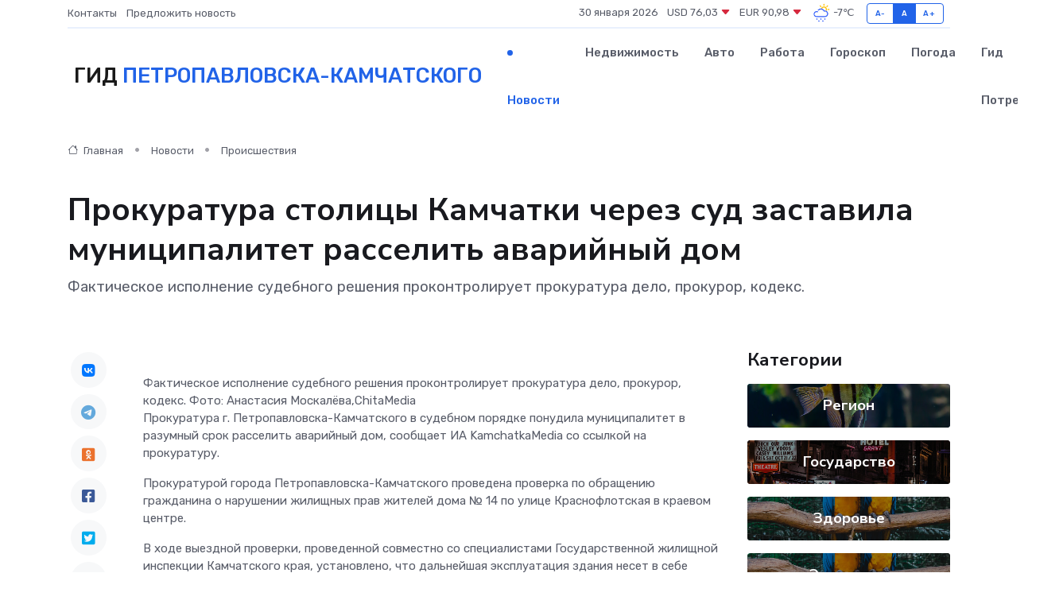

--- FILE ---
content_type: text/html; charset=UTF-8
request_url: https://petropavlovsk-kamchatskij-gid.ru/news/proisshestviya/prokuratura-stolicy-kamchatki-cherez-sud-zastavila-municipalitet-rasselit-avariynyy-dom.htm
body_size: 9762
content:
<!DOCTYPE html>
<html lang="ru">
<head>
	<meta charset="utf-8">
	<meta name="csrf-token" content="saZzQFjEBmtpLP7R6Duv5YqL4zqbfEKuSxRN2ZSm">
    <meta http-equiv="X-UA-Compatible" content="IE=edge">
    <meta name="viewport" content="width=device-width, initial-scale=1">
    <title>Прокуратура столицы Камчатки через суд заставила муниципалитет расселить аварийный дом - новости Петропавловска-Камчатского</title>
    <meta name="description" property="description" content="Фактическое исполнение судебного решения проконтролирует прокуратура дело, прокурор, кодекс.">
    
    <meta property="fb:pages" content="105958871990207" />
    <link rel="shortcut icon" type="image/x-icon" href="https://petropavlovsk-kamchatskij-gid.ru/favicon.svg">
    <link rel="canonical" href="https://petropavlovsk-kamchatskij-gid.ru/news/proisshestviya/prokuratura-stolicy-kamchatki-cherez-sud-zastavila-municipalitet-rasselit-avariynyy-dom.htm">
    <link rel="preconnect" href="https://fonts.gstatic.com">
    <link rel="dns-prefetch" href="https://fonts.googleapis.com">
    <link rel="dns-prefetch" href="https://pagead2.googlesyndication.com">
    <link rel="dns-prefetch" href="https://res.cloudinary.com">
    <link href="https://fonts.googleapis.com/css2?family=Nunito+Sans:wght@400;700&family=Rubik:wght@400;500;700&display=swap" rel="stylesheet">
    <link rel="stylesheet" type="text/css" href="https://petropavlovsk-kamchatskij-gid.ru/assets/font-awesome/css/all.min.css">
    <link rel="stylesheet" type="text/css" href="https://petropavlovsk-kamchatskij-gid.ru/assets/bootstrap-icons/bootstrap-icons.css">
    <link rel="stylesheet" type="text/css" href="https://petropavlovsk-kamchatskij-gid.ru/assets/tiny-slider/tiny-slider.css">
    <link rel="stylesheet" type="text/css" href="https://petropavlovsk-kamchatskij-gid.ru/assets/glightbox/css/glightbox.min.css">
    <link rel="stylesheet" type="text/css" href="https://petropavlovsk-kamchatskij-gid.ru/assets/plyr/plyr.css">
    <link id="style-switch" rel="stylesheet" type="text/css" href="https://petropavlovsk-kamchatskij-gid.ru/assets/css/style.css">
    <link rel="stylesheet" type="text/css" href="https://petropavlovsk-kamchatskij-gid.ru/assets/css/style2.css">

    <meta name="twitter:card" content="summary">
    <meta name="twitter:site" content="@mysite">
    <meta name="twitter:title" content="Прокуратура столицы Камчатки через суд заставила муниципалитет расселить аварийный дом - новости Петропавловска-Камчатского">
    <meta name="twitter:description" content="Фактическое исполнение судебного решения проконтролирует прокуратура дело, прокурор, кодекс.">
    <meta name="twitter:creator" content="@mysite">
    <meta name="twitter:image:src" content="https://res.cloudinary.com/dincrvppy/image/upload/ypd66tsremntkhy0bmip">
    <meta name="twitter:domain" content="petropavlovsk-kamchatskij-gid.ru">
    <meta name="twitter:card" content="summary_large_image" /><meta name="twitter:image" content="https://res.cloudinary.com/dincrvppy/image/upload/ypd66tsremntkhy0bmip">

    <meta property="og:url" content="http://petropavlovsk-kamchatskij-gid.ru/news/proisshestviya/prokuratura-stolicy-kamchatki-cherez-sud-zastavila-municipalitet-rasselit-avariynyy-dom.htm">
    <meta property="og:title" content="Прокуратура столицы Камчатки через суд заставила муниципалитет расселить аварийный дом - новости Петропавловска-Камчатского">
    <meta property="og:description" content="Фактическое исполнение судебного решения проконтролирует прокуратура дело, прокурор, кодекс.">
    <meta property="og:type" content="website">
    <meta property="og:image" content="https://res.cloudinary.com/dincrvppy/image/upload/ypd66tsremntkhy0bmip">
    <meta property="og:locale" content="ru_RU">
    <meta property="og:site_name" content="Гид Петропавловска-Камчатского">
    

    <link rel="image_src" href="https://res.cloudinary.com/dincrvppy/image/upload/ypd66tsremntkhy0bmip" />

    <link rel="alternate" type="application/rss+xml" href="https://petropavlovsk-kamchatskij-gid.ru/feed" title="Петропавловск-Камчатский: гид, новости, афиша">
        <script async src="https://pagead2.googlesyndication.com/pagead/js/adsbygoogle.js"></script>
    <script>
        (adsbygoogle = window.adsbygoogle || []).push({
            google_ad_client: "ca-pub-0899253526956684",
            enable_page_level_ads: true
        });
    </script>
        
    
    
    
    <script>if (window.top !== window.self) window.top.location.replace(window.self.location.href);</script>
    <script>if(self != top) { top.location=document.location;}</script>

<!-- Google tag (gtag.js) -->
<script async src="https://www.googletagmanager.com/gtag/js?id=G-71VQP5FD0J"></script>
<script>
  window.dataLayer = window.dataLayer || [];
  function gtag(){dataLayer.push(arguments);}
  gtag('js', new Date());

  gtag('config', 'G-71VQP5FD0J');
</script>
</head>
<body>
<script type="text/javascript" > (function(m,e,t,r,i,k,a){m[i]=m[i]||function(){(m[i].a=m[i].a||[]).push(arguments)}; m[i].l=1*new Date();k=e.createElement(t),a=e.getElementsByTagName(t)[0],k.async=1,k.src=r,a.parentNode.insertBefore(k,a)}) (window, document, "script", "https://mc.yandex.ru/metrika/tag.js", "ym"); ym(54007852, "init", {}); ym(86840228, "init", { clickmap:true, trackLinks:true, accurateTrackBounce:true, webvisor:true });</script> <noscript><div><img src="https://mc.yandex.ru/watch/54007852" style="position:absolute; left:-9999px;" alt="" /><img src="https://mc.yandex.ru/watch/86840228" style="position:absolute; left:-9999px;" alt="" /></div></noscript>
<script type="text/javascript">
    new Image().src = "//counter.yadro.ru/hit?r"+escape(document.referrer)+((typeof(screen)=="undefined")?"":";s"+screen.width+"*"+screen.height+"*"+(screen.colorDepth?screen.colorDepth:screen.pixelDepth))+";u"+escape(document.URL)+";h"+escape(document.title.substring(0,150))+";"+Math.random();
</script>
<!-- Rating@Mail.ru counter -->
<script type="text/javascript">
var _tmr = window._tmr || (window._tmr = []);
_tmr.push({id: "3138453", type: "pageView", start: (new Date()).getTime()});
(function (d, w, id) {
  if (d.getElementById(id)) return;
  var ts = d.createElement("script"); ts.type = "text/javascript"; ts.async = true; ts.id = id;
  ts.src = "https://top-fwz1.mail.ru/js/code.js";
  var f = function () {var s = d.getElementsByTagName("script")[0]; s.parentNode.insertBefore(ts, s);};
  if (w.opera == "[object Opera]") { d.addEventListener("DOMContentLoaded", f, false); } else { f(); }
})(document, window, "topmailru-code");
</script><noscript><div>
<img src="https://top-fwz1.mail.ru/counter?id=3138453;js=na" style="border:0;position:absolute;left:-9999px;" alt="Top.Mail.Ru" />
</div></noscript>
<!-- //Rating@Mail.ru counter -->

<header class="navbar-light navbar-sticky header-static">
    <div class="navbar-top d-none d-lg-block small">
        <div class="container">
            <div class="d-md-flex justify-content-between align-items-center my-1">
                <!-- Top bar left -->
                <ul class="nav">
                    <li class="nav-item">
                        <a class="nav-link ps-0" href="https://petropavlovsk-kamchatskij-gid.ru/contacts">Контакты</a>
                    </li>
                    <li class="nav-item">
                        <a class="nav-link ps-0" href="https://petropavlovsk-kamchatskij-gid.ru/sendnews">Предложить новость</a>
                    </li>
                    
                </ul>
                <!-- Top bar right -->
                <div class="d-flex align-items-center">
                    
                    <ul class="list-inline mb-0 text-center text-sm-end me-3">
						<li class="list-inline-item">
							<span>30 января 2026</span>
						</li>
                        <li class="list-inline-item">
                            <a class="nav-link px-0" href="https://petropavlovsk-kamchatskij-gid.ru/currency">
                                <span>USD 76,03 <i class="bi bi-caret-down-fill text-danger"></i></span>
                            </a>
						</li>
                        <li class="list-inline-item">
                            <a class="nav-link px-0" href="https://petropavlovsk-kamchatskij-gid.ru/currency">
                                <span>EUR 90,98 <i class="bi bi-caret-down-fill text-danger"></i></span>
                            </a>
						</li>
						<li class="list-inline-item">
                            <a class="nav-link px-0" href="https://petropavlovsk-kamchatskij-gid.ru/pogoda">
                                <svg xmlns="http://www.w3.org/2000/svg" width="25" height="25" viewBox="0 0 30 30"><path fill="#315EFB" d="M18 26a1 1 0 1 0 0 2 1 1 0 0 0 0-2m-6 0a1 1 0 1 0 0 2 1 1 0 0 0 0-2m9-3a1 1 0 1 0 0 2 1 1 0 0 0 0-2m-6 0a1 1 0 1 0 0 2 1 1 0 0 0 0-2m-5 1a1 1 0 1 1-2 0 1 1 0 0 1 2 0zM0 0v30V0zm30 0v30V0zm-4.964 13.066a4.948 4.948 0 0 1 0 5.868A4.99 4.99 0 0 1 20.99 21H8.507a4.49 4.49 0 0 1-3.64-1.86 4.458 4.458 0 0 1 0-5.281A4.491 4.491 0 0 1 8.506 12c.686 0 1.37.159 1.996.473a.5.5 0 0 1 .16.766l-.33.399a.502.502 0 0 1-.598.132 2.976 2.976 0 0 0-3.346.608 3.007 3.007 0 0 0 .334 4.532c.527.396 1.177.59 1.836.59H20.94a3.54 3.54 0 0 0 2.163-.711 3.497 3.497 0 0 0 1.358-3.206 3.45 3.45 0 0 0-.706-1.727A3.486 3.486 0 0 0 20.99 12.5c-.07 0-.138.016-.208.02-.328.02-.645.085-.947.192a.496.496 0 0 1-.63-.287 4.637 4.637 0 0 0-.445-.874 4.495 4.495 0 0 0-.584-.733A4.461 4.461 0 0 0 14.998 9.5a4.46 4.46 0 0 0-3.177 1.318 2.326 2.326 0 0 0-.135.147.5.5 0 0 1-.592.131 5.78 5.78 0 0 0-.453-.19.5.5 0 0 1-.21-.79A5.97 5.97 0 0 1 14.998 8a5.97 5.97 0 0 1 4.237 1.757c.398.399.704.85.966 1.319.262-.042.525-.076.79-.076a4.99 4.99 0 0 1 4.045 2.066zM0 0v30V0zm30 0v30V0z"></path><path fill="#FFC000" d="M25.335 3.313a.5.5 0 0 0-.708 0l-1.414 1.414a.5.5 0 0 0 0 .707l.354.353a.5.5 0 0 0 .707 0l1.413-1.414a.5.5 0 0 0 0-.707l-.352-.353zm-10.958 0a.5.5 0 0 0-.708 0l-.353.353a.5.5 0 0 0 0 .707l1.414 1.414a.5.5 0 0 0 .707 0l.354-.353a.5.5 0 0 0 0-.707l-1.414-1.414zM25.501 8.75a.5.5 0 0 0-.5.5v.5a.5.5 0 0 0 .5.5h2a.5.5 0 0 0 .499-.5v-.5a.5.5 0 0 0-.5-.5h-2zM19.25 1a.5.5 0 0 0-.499.5v2a.5.5 0 0 0 .5.5h.5a.5.5 0 0 0 .5-.5v-2a.5.5 0 0 0-.5-.5h-.5zm-3.98 7.025C15.883 6.268 17.536 5 19.5 5A4.5 4.5 0 0 1 24 9.5c0 .784-.22 1.511-.572 2.153a4.997 4.997 0 0 0-1.406-.542A2.976 2.976 0 0 0 22.5 9.5c0-1.655-1.346-3-3-3a3 3 0 0 0-2.74 1.791 5.994 5.994 0 0 0-1.49-.266zM0 0v30V0zm30 0v30V0z"></path></svg>
                                <span>-7&#8451;</span>
                            </a>
						</li>
					</ul>

                    <!-- Font size accessibility START -->
                    <div class="btn-group me-2" role="group" aria-label="font size changer">
                        <input type="radio" class="btn-check" name="fntradio" id="font-sm">
                        <label class="btn btn-xs btn-outline-primary mb-0" for="font-sm">A-</label>

                        <input type="radio" class="btn-check" name="fntradio" id="font-default" checked>
                        <label class="btn btn-xs btn-outline-primary mb-0" for="font-default">A</label>

                        <input type="radio" class="btn-check" name="fntradio" id="font-lg">
                        <label class="btn btn-xs btn-outline-primary mb-0" for="font-lg">A+</label>
                    </div>

                    
                </div>
            </div>
            <!-- Divider -->
            <div class="border-bottom border-2 border-primary opacity-1"></div>
        </div>
    </div>

    <!-- Logo Nav START -->
    <nav class="navbar navbar-expand-lg">
        <div class="container">
            <!-- Logo START -->
            <a class="navbar-brand" href="https://petropavlovsk-kamchatskij-gid.ru" style="text-align: end;">
                
                			<span class="ms-2 fs-3 text-uppercase fw-normal">Гид <span style="color: #2163e8;">Петропавловска-Камчатского</span></span>
                            </a>
            <!-- Logo END -->

            <!-- Responsive navbar toggler -->
            <button class="navbar-toggler ms-auto" type="button" data-bs-toggle="collapse"
                data-bs-target="#navbarCollapse" aria-controls="navbarCollapse" aria-expanded="false"
                aria-label="Toggle navigation">
                <span class="text-body h6 d-none d-sm-inline-block">Menu</span>
                <span class="navbar-toggler-icon"></span>
            </button>

            <!-- Main navbar START -->
            <div class="collapse navbar-collapse" id="navbarCollapse">
                <ul class="navbar-nav navbar-nav-scroll mx-auto">
                                        <li class="nav-item"> <a class="nav-link active" href="https://petropavlovsk-kamchatskij-gid.ru/news">Новости</a></li>
                                        <li class="nav-item"> <a class="nav-link" href="https://petropavlovsk-kamchatskij-gid.ru/realty">Недвижимость</a></li>
                                        <li class="nav-item"> <a class="nav-link" href="https://petropavlovsk-kamchatskij-gid.ru/auto">Авто</a></li>
                                        <li class="nav-item"> <a class="nav-link" href="https://petropavlovsk-kamchatskij-gid.ru/job">Работа</a></li>
                                        <li class="nav-item"> <a class="nav-link" href="https://petropavlovsk-kamchatskij-gid.ru/horoscope">Гороскоп</a></li>
                                        <li class="nav-item"> <a class="nav-link" href="https://petropavlovsk-kamchatskij-gid.ru/pogoda">Погода</a></li>
                                        <li class="nav-item"> <a class="nav-link" href="https://petropavlovsk-kamchatskij-gid.ru/poleznoe">Гид потребителя</a></li>
                                    </ul>
            </div>
            <!-- Main navbar END -->

            
        </div>
    </nav>
    <!-- Logo Nav END -->
</header>
    <main>
        <!-- =======================
                Main content START -->
        <section class="pt-3 pb-lg-5">
            <div class="container" data-sticky-container>
                <div class="row">
                    <!-- Main Post START -->
                    <div class="col-lg-9">
                        <!-- Categorie Detail START -->
                        <div class="mb-4">
							<nav aria-label="breadcrumb" itemscope itemtype="http://schema.org/BreadcrumbList">
								<ol class="breadcrumb breadcrumb-dots">
									<li class="breadcrumb-item" itemprop="itemListElement" itemscope itemtype="http://schema.org/ListItem">
										<meta itemprop="name" content="Гид Петропавловска-Камчатского">
										<meta itemprop="position" content="1">
										<meta itemprop="item" content="https://petropavlovsk-kamchatskij-gid.ru">
										<a itemprop="url" href="https://petropavlovsk-kamchatskij-gid.ru">
										<i class="bi bi-house me-1"></i> Главная
										</a>
									</li>
									<li class="breadcrumb-item" itemprop="itemListElement" itemscope itemtype="http://schema.org/ListItem">
										<meta itemprop="name" content="Новости">
										<meta itemprop="position" content="2">
										<meta itemprop="item" content="https://petropavlovsk-kamchatskij-gid.ru/news">
										<a itemprop="url" href="https://petropavlovsk-kamchatskij-gid.ru/news"> Новости</a>
									</li>
									<li class="breadcrumb-item" aria-current="page" itemprop="itemListElement" itemscope itemtype="http://schema.org/ListItem">
										<meta itemprop="name" content="Происшествия">
										<meta itemprop="position" content="3">
										<meta itemprop="item" content="https://petropavlovsk-kamchatskij-gid.ru/news/proisshestviya">
										<a itemprop="url" href="https://petropavlovsk-kamchatskij-gid.ru/news/proisshestviya"> Происшествия</a>
									</li>
									<li aria-current="page" itemprop="itemListElement" itemscope itemtype="http://schema.org/ListItem">
									<meta itemprop="name" content="Прокуратура столицы Камчатки через суд заставила  муниципалитет расселить аварийный дом">
									<meta itemprop="position" content="4" />
									<meta itemprop="item" content="https://petropavlovsk-kamchatskij-gid.ru/news/proisshestviya/prokuratura-stolicy-kamchatki-cherez-sud-zastavila-municipalitet-rasselit-avariynyy-dom.htm">
									</li>
								</ol>
							</nav>
						
                        </div>
                    </div>
                </div>
                <div class="row align-items-center">
                                                        <!-- Content -->
                    <div class="col-md-12 mt-4 mt-md-0">
                                            <h1 class="display-6">Прокуратура столицы Камчатки через суд заставила  муниципалитет расселить аварийный дом</h1>
                        <p class="lead">Фактическое исполнение судебного решения проконтролирует прокуратура дело, прокурор, кодекс.</p>
                    </div>
				                                    </div>
            </div>
        </section>
        <!-- =======================
        Main START -->
        <section class="pt-0">
            <div class="container position-relative" data-sticky-container>
                <div class="row">
                    <!-- Left sidebar START -->
                    <div class="col-md-1">
                        <div class="text-start text-lg-center mb-5" data-sticky data-margin-top="80" data-sticky-for="767">
                            <style>
                                .fa-vk::before {
                                    color: #07f;
                                }
                                .fa-telegram::before {
                                    color: #64a9dc;
                                }
                                .fa-facebook-square::before {
                                    color: #3b5998;
                                }
                                .fa-odnoklassniki-square::before {
                                    color: #eb722e;
                                }
                                .fa-twitter-square::before {
                                    color: #00aced;
                                }
                                .fa-whatsapp::before {
                                    color: #65bc54;
                                }
                                .fa-viber::before {
                                    color: #7b519d;
                                }
                                .fa-moimir svg {
                                    background-color: #168de2;
                                    height: 18px;
                                    width: 18px;
                                    background-size: 18px 18px;
                                    border-radius: 4px;
                                    margin-bottom: 2px;
                                }
                            </style>
                            <ul class="nav text-white-force">
                                <li class="nav-item">
                                    <a class="nav-link icon-md rounded-circle m-1 p-0 fs-5 bg-light" href="https://vk.com/share.php?url=https://petropavlovsk-kamchatskij-gid.ru/news/proisshestviya/prokuratura-stolicy-kamchatki-cherez-sud-zastavila-municipalitet-rasselit-avariynyy-dom.htm&title=Прокуратура столицы Камчатки через суд заставила муниципалитет расселить аварийный дом - новости Петропавловска-Камчатского&utm_source=share" rel="nofollow" target="_blank">
                                        <i class="fab fa-vk align-middle text-body"></i>
                                    </a>
                                </li>
                                <li class="nav-item">
                                    <a class="nav-link icon-md rounded-circle m-1 p-0 fs-5 bg-light" href="https://t.me/share/url?url=https://petropavlovsk-kamchatskij-gid.ru/news/proisshestviya/prokuratura-stolicy-kamchatki-cherez-sud-zastavila-municipalitet-rasselit-avariynyy-dom.htm&text=Прокуратура столицы Камчатки через суд заставила муниципалитет расселить аварийный дом - новости Петропавловска-Камчатского&utm_source=share" rel="nofollow" target="_blank">
                                        <i class="fab fa-telegram align-middle text-body"></i>
                                    </a>
                                </li>
                                <li class="nav-item">
                                    <a class="nav-link icon-md rounded-circle m-1 p-0 fs-5 bg-light" href="https://connect.ok.ru/offer?url=https://petropavlovsk-kamchatskij-gid.ru/news/proisshestviya/prokuratura-stolicy-kamchatki-cherez-sud-zastavila-municipalitet-rasselit-avariynyy-dom.htm&title=Прокуратура столицы Камчатки через суд заставила муниципалитет расселить аварийный дом - новости Петропавловска-Камчатского&utm_source=share" rel="nofollow" target="_blank">
                                        <i class="fab fa-odnoklassniki-square align-middle text-body"></i>
                                    </a>
                                </li>
                                <li class="nav-item">
                                    <a class="nav-link icon-md rounded-circle m-1 p-0 fs-5 bg-light" href="https://www.facebook.com/sharer.php?src=sp&u=https://petropavlovsk-kamchatskij-gid.ru/news/proisshestviya/prokuratura-stolicy-kamchatki-cherez-sud-zastavila-municipalitet-rasselit-avariynyy-dom.htm&title=Прокуратура столицы Камчатки через суд заставила муниципалитет расселить аварийный дом - новости Петропавловска-Камчатского&utm_source=share" rel="nofollow" target="_blank">
                                        <i class="fab fa-facebook-square align-middle text-body"></i>
                                    </a>
                                </li>
                                <li class="nav-item">
                                    <a class="nav-link icon-md rounded-circle m-1 p-0 fs-5 bg-light" href="https://twitter.com/intent/tweet?text=Прокуратура столицы Камчатки через суд заставила муниципалитет расселить аварийный дом - новости Петропавловска-Камчатского&url=https://petropavlovsk-kamchatskij-gid.ru/news/proisshestviya/prokuratura-stolicy-kamchatki-cherez-sud-zastavila-municipalitet-rasselit-avariynyy-dom.htm&utm_source=share" rel="nofollow" target="_blank">
                                        <i class="fab fa-twitter-square align-middle text-body"></i>
                                    </a>
                                </li>
                                <li class="nav-item">
                                    <a class="nav-link icon-md rounded-circle m-1 p-0 fs-5 bg-light" href="https://api.whatsapp.com/send?text=Прокуратура столицы Камчатки через суд заставила муниципалитет расселить аварийный дом - новости Петропавловска-Камчатского https://petropavlovsk-kamchatskij-gid.ru/news/proisshestviya/prokuratura-stolicy-kamchatki-cherez-sud-zastavila-municipalitet-rasselit-avariynyy-dom.htm&utm_source=share" rel="nofollow" target="_blank">
                                        <i class="fab fa-whatsapp align-middle text-body"></i>
                                    </a>
                                </li>
                                <li class="nav-item">
                                    <a class="nav-link icon-md rounded-circle m-1 p-0 fs-5 bg-light" href="viber://forward?text=Прокуратура столицы Камчатки через суд заставила муниципалитет расселить аварийный дом - новости Петропавловска-Камчатского https://petropavlovsk-kamchatskij-gid.ru/news/proisshestviya/prokuratura-stolicy-kamchatki-cherez-sud-zastavila-municipalitet-rasselit-avariynyy-dom.htm&utm_source=share" rel="nofollow" target="_blank">
                                        <i class="fab fa-viber align-middle text-body"></i>
                                    </a>
                                </li>
                                <li class="nav-item">
                                    <a class="nav-link icon-md rounded-circle m-1 p-0 fs-5 bg-light" href="https://connect.mail.ru/share?url=https://petropavlovsk-kamchatskij-gid.ru/news/proisshestviya/prokuratura-stolicy-kamchatki-cherez-sud-zastavila-municipalitet-rasselit-avariynyy-dom.htm&title=Прокуратура столицы Камчатки через суд заставила муниципалитет расселить аварийный дом - новости Петропавловска-Камчатского&utm_source=share" rel="nofollow" target="_blank">
                                        <i class="fab fa-moimir align-middle text-body"><svg viewBox='0 0 24 24' xmlns='http://www.w3.org/2000/svg'><path d='M8.889 9.667a1.333 1.333 0 100-2.667 1.333 1.333 0 000 2.667zm6.222 0a1.333 1.333 0 100-2.667 1.333 1.333 0 000 2.667zm4.77 6.108l-1.802-3.028a.879.879 0 00-1.188-.307.843.843 0 00-.313 1.166l.214.36a6.71 6.71 0 01-4.795 1.996 6.711 6.711 0 01-4.792-1.992l.217-.364a.844.844 0 00-.313-1.166.878.878 0 00-1.189.307l-1.8 3.028a.844.844 0 00.312 1.166.88.88 0 001.189-.307l.683-1.147a8.466 8.466 0 005.694 2.18 8.463 8.463 0 005.698-2.184l.685 1.151a.873.873 0 001.189.307.844.844 0 00.312-1.166z' fill='#FFF' fill-rule='evenodd'/></svg></i>
                                    </a>
                                </li>
                                
                            </ul>
                        </div>
                    </div>
                    <!-- Left sidebar END -->

                    <!-- Main Content START -->
                    <div class="col-md-10 col-lg-8 mb-5">
                        <div class="mb-4">
                                                    </div>
                        <div itemscope itemtype="http://schema.org/NewsArticle">
                            <meta itemprop="headline" content="Прокуратура столицы Камчатки через суд заставила  муниципалитет расселить аварийный дом">
                            <meta itemprop="identifier" content="https://petropavlovsk-kamchatskij-gid.ru/10833">
                            <span itemprop="articleBody">Фактическое исполнение судебного решения проконтролирует прокуратура

дело, прокурор, кодекс. Фото: Анастасия Москалёва,ChitaMedia

<p> Прокуратура г. Петропавловска-Камчатского в судебном порядке понудила муниципалитет в разумный срок расселить аварийный дом, сообщает ИА KamchatkaMedia со ссылкой на прокуратуру. </p> <p> Прокуратурой города Петропавловска-Камчатского проведена проверка по обращению гражданина о нарушении жилищных прав жителей дома № 14 по улице Краснофлотская в краевом центре.

</p> <p> В ходе выездной проверки, проведенной совместно со специалистами Государственной жилищной инспекции Камчатского края, установлено, что дальнейшая эксплуатация здания несет в себе опасность и угрозу жизни и здоровью проживающих в нем людей. </p> <p> По результатам надзорных мероприятий заместителем прокурора в Петропавловск-Камчатский городской суд направлено административное исковое заявление о возложении обязанности на муниципалитет установить разумный срок отселения жильцов аварийного дома, не превышающий 3 месяцев с момента вступления решения суда в законную силу. </p> <p> Доводы прокурора судом признаны обоснованными и удовлетворены. </p> <p> Судебный акт в законную силу не вступил, его фактическое исполнение будет проконтролировано. </p></span>
                        </div>
                                                                        <div><a href="https://kamchatkamedia.ru/news/1464828/" target="_blank" rel="author">Источник</a></div>
                                                                        <div class="col-12 mt-3"><a href="https://petropavlovsk-kamchatskij-gid.ru/sendnews">Предложить новость</a></div>
                        <div class="col-12 mt-5">
                            <h2 class="my-3">Последние новости</h2>
                            <div class="row gy-4">
                                <!-- Card item START -->
<div class="col-sm-6">
    <div class="card" itemscope="" itemtype="http://schema.org/BlogPosting">
        <!-- Card img -->
        <div class="position-relative">
                        <img class="card-img" src="https://res.cloudinary.com/dincrvppy/image/upload/c_fill,w_420,h_315,q_auto,g_face/mfrcmhxz8dbh1jq7gipu" alt="Что делать, если частотный преобразователь замкнул и загорелся?" itemprop="image">
                    </div>
        <div class="card-body px-0 pt-3" itemprop="name">
            <h4 class="card-title" itemprop="headline"><a href="https://petropavlovsk-kamchatskij-gid.ru/news/ekonomika/chto-delat-esli-chastotnyy-preobrazovatel-zamknul-i-zagorelsya.htm"
                    class="btn-link text-reset fw-bold" itemprop="url">Что делать, если частотный преобразователь замкнул и загорелся?</a></h4>
            <p class="card-text" itemprop="articleBody">Пошаговое руководство по действиям в экстренной ситуации: как минимизировать ущерб, не поддаться панике и предотвратить повторение аварии.</p>
        </div>
        <meta itemprop="author" content="Редактор"/>
        <meta itemscope itemprop="mainEntityOfPage" itemType="https://schema.org/WebPage" itemid="https://petropavlovsk-kamchatskij-gid.ru/news/ekonomika/chto-delat-esli-chastotnyy-preobrazovatel-zamknul-i-zagorelsya.htm"/>
        <meta itemprop="dateModified" content="2025-05-01"/>
        <meta itemprop="datePublished" content="2025-05-01"/>
    </div>
</div>
<!-- Card item END -->
<!-- Card item START -->
<div class="col-sm-6">
    <div class="card" itemscope="" itemtype="http://schema.org/BlogPosting">
        <!-- Card img -->
        <div class="position-relative">
                        <img class="card-img" src="https://res.cloudinary.com/dincrvppy/image/upload/c_fill,w_420,h_315,q_auto,g_face/unaybdgfhiwyaf752rud" alt="Всегда ли в проблемах с сердцем виноваты "плохие гены"" itemprop="image">
                    </div>
        <div class="card-body px-0 pt-3" itemprop="name">
            <h4 class="card-title" itemprop="headline"><a href="https://petropavlovsk-kamchatskij-gid.ru/news/zdorove/vsegda-li-v-problemah-s-serdcem-vinovaty-plohie-geny.htm"
                    class="btn-link text-reset fw-bold" itemprop="url">Всегда ли в проблемах с сердцем виноваты "плохие гены"</a></h4>
            <p class="card-text" itemprop="articleBody">Каковы шансы сохранить здоровое сердце, если в роду были сердечники

Как оценить семейные риски сердечных заболеваний, объяснила кардиолог.</p>
        </div>
        <meta itemprop="author" content="Редактор"/>
        <meta itemscope itemprop="mainEntityOfPage" itemType="https://schema.org/WebPage" itemid="https://petropavlovsk-kamchatskij-gid.ru/news/zdorove/vsegda-li-v-problemah-s-serdcem-vinovaty-plohie-geny.htm"/>
        <meta itemprop="dateModified" content="2025-04-06"/>
        <meta itemprop="datePublished" content="2025-04-06"/>
    </div>
</div>
<!-- Card item END -->
<!-- Card item START -->
<div class="col-sm-6">
    <div class="card" itemscope="" itemtype="http://schema.org/BlogPosting">
        <!-- Card img -->
        <div class="position-relative">
                        <img class="card-img" src="https://res.cloudinary.com/dincrvppy/image/upload/c_fill,w_420,h_315,q_auto,g_face/vsugnracwfa5wqkebxui" alt="Мошенники разводят россиян с помощью "волшебных пилюль" для похудения&nbsp;" itemprop="image">
                    </div>
        <div class="card-body px-0 pt-3" itemprop="name">
            <h4 class="card-title" itemprop="headline"><a href="https://petropavlovsk-kamchatskij-gid.ru/news/zdorove/moshenniki-razvodyat-rossiyan-s-pomoschyu-volshebnyh-pilyul-dlya-pohudeniya-nbsp.htm"
                    class="btn-link text-reset fw-bold" itemprop="url">Мошенники разводят россиян с помощью "волшебных пилюль" для похудения&nbsp;</a></h4>
            <p class="card-text" itemprop="articleBody">Объявления о доставке таблеток для похудения оказались ловушкой&amp;nbsp;

Россиян предупредили о мошеннических сайтах, предлагающих препараты для похудения, вызвавшие ажиотаж в России.</p>
        </div>
        <meta itemprop="author" content="Редактор"/>
        <meta itemscope itemprop="mainEntityOfPage" itemType="https://schema.org/WebPage" itemid="https://petropavlovsk-kamchatskij-gid.ru/news/zdorove/moshenniki-razvodyat-rossiyan-s-pomoschyu-volshebnyh-pilyul-dlya-pohudeniya-nbsp.htm"/>
        <meta itemprop="dateModified" content="2025-04-06"/>
        <meta itemprop="datePublished" content="2025-04-06"/>
    </div>
</div>
<!-- Card item END -->
<!-- Card item START -->
<div class="col-sm-6">
    <div class="card" itemscope="" itemtype="http://schema.org/BlogPosting">
        <!-- Card img -->
        <div class="position-relative">
            <img class="card-img" src="https://res.cloudinary.com/di7jztv5p/image/upload/c_fill,w_420,h_315,q_auto,g_face/gqei5n34zp6qzkg1iovk" alt="Когда скидки превращаются в ловушку: как маркетологи учат нас тратить" itemprop="image">
        </div>
        <div class="card-body px-0 pt-3" itemprop="name">
            <h4 class="card-title" itemprop="headline"><a href="https://ulan-ude-city.ru/news/ekonomika/kogda-skidki-prevraschayutsya-v-lovushku-kak-marketologi-uchat-nas-tratit.htm" class="btn-link text-reset fw-bold" itemprop="url">Когда скидки превращаются в ловушку: как маркетологи учат нас тратить</a></h4>
            <p class="card-text" itemprop="articleBody">Почему “-50% только сегодня” не всегда значит выгоду, как скидки играют на эмоциях и почему даже рациональные люди становятся жертвами маркетинговых трюков.</p>
        </div>
        <meta itemprop="author" content="Редактор"/>
        <meta itemscope itemprop="mainEntityOfPage" itemType="https://schema.org/WebPage" itemid="https://ulan-ude-city.ru/news/ekonomika/kogda-skidki-prevraschayutsya-v-lovushku-kak-marketologi-uchat-nas-tratit.htm"/>
        <meta itemprop="dateModified" content="2026-01-30"/>
        <meta itemprop="datePublished" content="2026-01-30"/>
    </div>
</div>
<!-- Card item END -->
                            </div>
                        </div>
						<div class="col-12 bg-primary bg-opacity-10 p-2 mt-3 rounded">
							Здесь вы можете узнать о лучших предложениях и выгодных условиях, чтобы <a href="https://velikij-ustyug-gid.ru/realty">купить квартиру в Великом Устюге</a>
						</div>
                        <!-- Comments START -->
                        <div class="mt-5">
                            <h3>Комментарии (0)</h3>
                        </div>
                        <!-- Comments END -->
                        <!-- Reply START -->
                        <div>
                            <h3>Добавить комментарий</h3>
                            <small>Ваш email не публикуется. Обязательные поля отмечены *</small>
                            <form class="row g-3 mt-2">
                                <div class="col-md-6">
                                    <label class="form-label">Имя *</label>
                                    <input type="text" class="form-control" aria-label="First name">
                                </div>
                                <div class="col-md-6">
                                    <label class="form-label">Email *</label>
                                    <input type="email" class="form-control">
                                </div>
                                <div class="col-12">
                                    <label class="form-label">Текст комментария *</label>
                                    <textarea class="form-control" rows="3"></textarea>
                                </div>
                                <div class="col-12">
                                    <button type="submit" class="btn btn-primary">Оставить комментарий</button>
                                </div>
                            </form>
                        </div>
                        <!-- Reply END -->
                    </div>
                    <!-- Main Content END -->
                    <!-- Right sidebar START -->
                    <div class="col-lg-3 d-none d-lg-block">
                        <div data-sticky data-margin-top="80" data-sticky-for="991">
                            <!-- Categories -->
                            <div>
                                <h4 class="mb-3">Категории</h4>
                                                                    <!-- Category item -->
                                    <div class="text-center mb-3 card-bg-scale position-relative overflow-hidden rounded"
                                        style="background-image:url(https://petropavlovsk-kamchatskij-gid.ru/assets/images/blog/4by3/06.jpg); background-position: center left; background-size: cover;">
                                        <div class="bg-dark-overlay-4 p-3">
                                            <a href="https://petropavlovsk-kamchatskij-gid.ru/news/region"
                                                class="stretched-link btn-link fw-bold text-white h5">Регион</a>
                                        </div>
                                    </div>
                                                                    <!-- Category item -->
                                    <div class="text-center mb-3 card-bg-scale position-relative overflow-hidden rounded"
                                        style="background-image:url(https://petropavlovsk-kamchatskij-gid.ru/assets/images/blog/4by3/01.jpg); background-position: center left; background-size: cover;">
                                        <div class="bg-dark-overlay-4 p-3">
                                            <a href="https://petropavlovsk-kamchatskij-gid.ru/news/gosudarstvo"
                                                class="stretched-link btn-link fw-bold text-white h5">Государство</a>
                                        </div>
                                    </div>
                                                                    <!-- Category item -->
                                    <div class="text-center mb-3 card-bg-scale position-relative overflow-hidden rounded"
                                        style="background-image:url(https://petropavlovsk-kamchatskij-gid.ru/assets/images/blog/4by3/03.jpg); background-position: center left; background-size: cover;">
                                        <div class="bg-dark-overlay-4 p-3">
                                            <a href="https://petropavlovsk-kamchatskij-gid.ru/news/zdorove"
                                                class="stretched-link btn-link fw-bold text-white h5">Здоровье</a>
                                        </div>
                                    </div>
                                                                    <!-- Category item -->
                                    <div class="text-center mb-3 card-bg-scale position-relative overflow-hidden rounded"
                                        style="background-image:url(https://petropavlovsk-kamchatskij-gid.ru/assets/images/blog/4by3/03.jpg); background-position: center left; background-size: cover;">
                                        <div class="bg-dark-overlay-4 p-3">
                                            <a href="https://petropavlovsk-kamchatskij-gid.ru/news/ekonomika"
                                                class="stretched-link btn-link fw-bold text-white h5">Экономика</a>
                                        </div>
                                    </div>
                                                                    <!-- Category item -->
                                    <div class="text-center mb-3 card-bg-scale position-relative overflow-hidden rounded"
                                        style="background-image:url(https://petropavlovsk-kamchatskij-gid.ru/assets/images/blog/4by3/03.jpg); background-position: center left; background-size: cover;">
                                        <div class="bg-dark-overlay-4 p-3">
                                            <a href="https://petropavlovsk-kamchatskij-gid.ru/news/politika"
                                                class="stretched-link btn-link fw-bold text-white h5">Политика</a>
                                        </div>
                                    </div>
                                                                    <!-- Category item -->
                                    <div class="text-center mb-3 card-bg-scale position-relative overflow-hidden rounded"
                                        style="background-image:url(https://petropavlovsk-kamchatskij-gid.ru/assets/images/blog/4by3/03.jpg); background-position: center left; background-size: cover;">
                                        <div class="bg-dark-overlay-4 p-3">
                                            <a href="https://petropavlovsk-kamchatskij-gid.ru/news/nauka-i-obrazovanie"
                                                class="stretched-link btn-link fw-bold text-white h5">Наука и Образование</a>
                                        </div>
                                    </div>
                                                                    <!-- Category item -->
                                    <div class="text-center mb-3 card-bg-scale position-relative overflow-hidden rounded"
                                        style="background-image:url(https://petropavlovsk-kamchatskij-gid.ru/assets/images/blog/4by3/08.jpg); background-position: center left; background-size: cover;">
                                        <div class="bg-dark-overlay-4 p-3">
                                            <a href="https://petropavlovsk-kamchatskij-gid.ru/news/proisshestviya"
                                                class="stretched-link btn-link fw-bold text-white h5">Происшествия</a>
                                        </div>
                                    </div>
                                                                    <!-- Category item -->
                                    <div class="text-center mb-3 card-bg-scale position-relative overflow-hidden rounded"
                                        style="background-image:url(https://petropavlovsk-kamchatskij-gid.ru/assets/images/blog/4by3/01.jpg); background-position: center left; background-size: cover;">
                                        <div class="bg-dark-overlay-4 p-3">
                                            <a href="https://petropavlovsk-kamchatskij-gid.ru/news/religiya"
                                                class="stretched-link btn-link fw-bold text-white h5">Религия</a>
                                        </div>
                                    </div>
                                                                    <!-- Category item -->
                                    <div class="text-center mb-3 card-bg-scale position-relative overflow-hidden rounded"
                                        style="background-image:url(https://petropavlovsk-kamchatskij-gid.ru/assets/images/blog/4by3/09.jpg); background-position: center left; background-size: cover;">
                                        <div class="bg-dark-overlay-4 p-3">
                                            <a href="https://petropavlovsk-kamchatskij-gid.ru/news/kultura"
                                                class="stretched-link btn-link fw-bold text-white h5">Культура</a>
                                        </div>
                                    </div>
                                                                    <!-- Category item -->
                                    <div class="text-center mb-3 card-bg-scale position-relative overflow-hidden rounded"
                                        style="background-image:url(https://petropavlovsk-kamchatskij-gid.ru/assets/images/blog/4by3/09.jpg); background-position: center left; background-size: cover;">
                                        <div class="bg-dark-overlay-4 p-3">
                                            <a href="https://petropavlovsk-kamchatskij-gid.ru/news/sport"
                                                class="stretched-link btn-link fw-bold text-white h5">Спорт</a>
                                        </div>
                                    </div>
                                                                    <!-- Category item -->
                                    <div class="text-center mb-3 card-bg-scale position-relative overflow-hidden rounded"
                                        style="background-image:url(https://petropavlovsk-kamchatskij-gid.ru/assets/images/blog/4by3/03.jpg); background-position: center left; background-size: cover;">
                                        <div class="bg-dark-overlay-4 p-3">
                                            <a href="https://petropavlovsk-kamchatskij-gid.ru/news/obschestvo"
                                                class="stretched-link btn-link fw-bold text-white h5">Общество</a>
                                        </div>
                                    </div>
                                                            </div>
                        </div>
                    </div>
                    <!-- Right sidebar END -->
                </div>
        </section>
    </main>
<footer class="bg-dark pt-5">
    
    <!-- Footer copyright START -->
    <div class="bg-dark-overlay-3 mt-5">
        <div class="container">
            <div class="row align-items-center justify-content-md-between py-4">
                <div class="col-md-6">
                    <!-- Copyright -->
                    <div class="text-center text-md-start text-primary-hover text-muted">
                        &#169;2026 Петропавловск-Камчатский. Все права защищены.
                    </div>
                </div>
                
            </div>
        </div>
    </div>
    <!-- Footer copyright END -->
    <script type="application/ld+json">
        {"@context":"https:\/\/schema.org","@type":"Organization","name":"\u041f\u0435\u0442\u0440\u043e\u043f\u0430\u0432\u043b\u043e\u0432\u0441\u043a-\u041a\u0430\u043c\u0447\u0430\u0442\u0441\u043a\u0438\u0439 - \u0433\u0438\u0434, \u043d\u043e\u0432\u043e\u0441\u0442\u0438, \u0430\u0444\u0438\u0448\u0430","url":"https:\/\/petropavlovsk-kamchatskij-gid.ru","sameAs":["https:\/\/vk.com\/public207961627","https:\/\/t.me\/kamchatka_gid"]}
    </script>
</footer>
<!-- Back to top -->
<div class="back-top"><i class="bi bi-arrow-up-short"></i></div>
<script src="https://petropavlovsk-kamchatskij-gid.ru/assets/bootstrap/js/bootstrap.bundle.min.js"></script>
<script src="https://petropavlovsk-kamchatskij-gid.ru/assets/tiny-slider/tiny-slider.js"></script>
<script src="https://petropavlovsk-kamchatskij-gid.ru/assets/sticky-js/sticky.min.js"></script>
<script src="https://petropavlovsk-kamchatskij-gid.ru/assets/glightbox/js/glightbox.min.js"></script>
<script src="https://petropavlovsk-kamchatskij-gid.ru/assets/plyr/plyr.js"></script>
<script src="https://petropavlovsk-kamchatskij-gid.ru/assets/js/functions.js"></script>
<script src="https://yastatic.net/share2/share.js" async></script>
<script defer src="https://static.cloudflareinsights.com/beacon.min.js/vcd15cbe7772f49c399c6a5babf22c1241717689176015" integrity="sha512-ZpsOmlRQV6y907TI0dKBHq9Md29nnaEIPlkf84rnaERnq6zvWvPUqr2ft8M1aS28oN72PdrCzSjY4U6VaAw1EQ==" data-cf-beacon='{"version":"2024.11.0","token":"99b64d00eba745619345b8de327a176c","r":1,"server_timing":{"name":{"cfCacheStatus":true,"cfEdge":true,"cfExtPri":true,"cfL4":true,"cfOrigin":true,"cfSpeedBrain":true},"location_startswith":null}}' crossorigin="anonymous"></script>
</body>
</html>


--- FILE ---
content_type: text/html; charset=utf-8
request_url: https://www.google.com/recaptcha/api2/aframe
body_size: 269
content:
<!DOCTYPE HTML><html><head><meta http-equiv="content-type" content="text/html; charset=UTF-8"></head><body><script nonce="b3Y4RBXul-hB4ozLHRnYzQ">/** Anti-fraud and anti-abuse applications only. See google.com/recaptcha */ try{var clients={'sodar':'https://pagead2.googlesyndication.com/pagead/sodar?'};window.addEventListener("message",function(a){try{if(a.source===window.parent){var b=JSON.parse(a.data);var c=clients[b['id']];if(c){var d=document.createElement('img');d.src=c+b['params']+'&rc='+(localStorage.getItem("rc::a")?sessionStorage.getItem("rc::b"):"");window.document.body.appendChild(d);sessionStorage.setItem("rc::e",parseInt(sessionStorage.getItem("rc::e")||0)+1);localStorage.setItem("rc::h",'1769765398300');}}}catch(b){}});window.parent.postMessage("_grecaptcha_ready", "*");}catch(b){}</script></body></html>